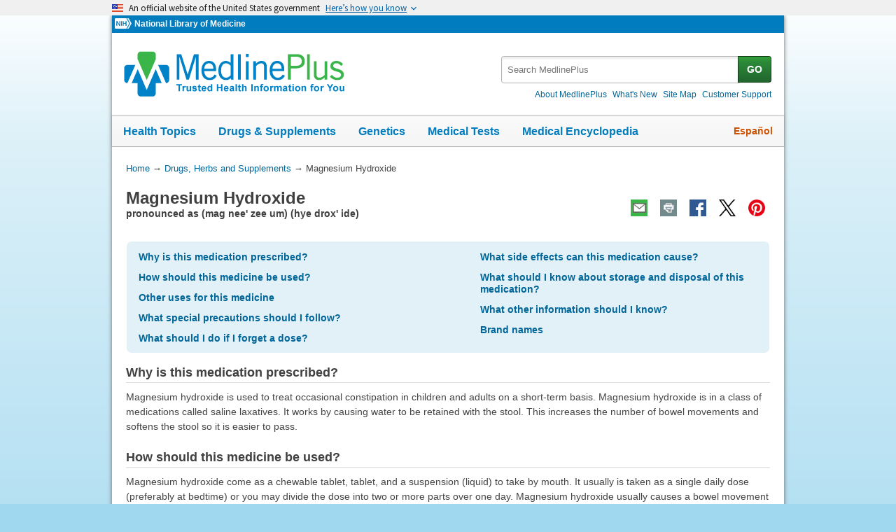

--- FILE ---
content_type: text/html
request_url: https://medlineplus.gov/druginfo/meds/a601073.html
body_size: 6477
content:
<!DOCTYPE html>
<html lang="en" id="medmono" class="nojs us" data-root="https://medlineplus.gov"><head><meta http-equiv="X-UA-Compatible" content="IE=edge,chrome=1"/><meta http-equiv="window-target" content="_top"/><meta http-equiv="Content-Type" content="text/html; charset=UTF-8"/><meta charset="utf-8"/><meta property="fb:app_id" content="1042245625821448"/><meta name="expires" content="2026-01-21T10:02:42+05:00"/><meta name="ac-dictionary" content="medlineplus-ac-dictionary"/><link rel="shortcut icon" href="https://medlineplus.gov/images/favicon.ico" type="image/x-icon"/><meta name="viewport" content="width=device-width, initial-scale=1"/><link rel="stylesheet" href="https://medlineplus.gov/css/common_new.css?tk=1682610665830"/><link rel="stylesheet" href="https://medlineplus.gov/uswds/css/uswds_styles.css?tk=121212"/><!--[if IE 8]> <link rel="stylesheet" href="https://medlineplus.gov/css/ie8/common.css"> <![endif]--><link rel="stylesheet" href="https://medlineplus.gov/css/drug.css"/><!--[if IE 8]> <link rel="stylesheet" href="https://medlineplus.gov/css/ie8/drug_ie8.css"> <![endif]--><script type="text/javascript">document.querySelector("html").className = document.querySelector("html").className.replace(/nojs[\s]*/g, '');</script><script src="https://medlineplus.gov/uswds/js/uswds-init.min.js" type="text/javascript">
</script><script>(function(w,d,s,l,i){w[l]=w[l]||[];w[l].push({'gtm.start':new Date().getTime(),event:'gtm.js'});var f=d.getElementsByTagName(s)[0],j=d.createElement(s),dl=l!='dataLayer'?'&amp;l='+l:'';j.async=true;j.src='//www.googletagmanager.com/gtm.js?id='+i+dl;f.parentNode.insertBefore(j,f);})(window,document,'script','dataLayer','GTM-MMVM77');</script><link rel="canonical" href="https://medlineplus.gov/druginfo/meds/a601073.html"/><meta name="description" content="Magnesium Hydroxide: learn about side effects, dosage, special precautions, and more on MedlinePlus"/><meta property="og:description" content="Magnesium Hydroxide: learn about side effects, dosage, special precautions, and more on MedlinePlus"/><meta property="twitter:description" content="Magnesium Hydroxide: learn about side effects, dosage, special precautions, and more on MedlinePlus"/><meta property="og:title" content="Magnesium Hydroxide: MedlinePlus Drug Information"/><meta property="og:url" content="https://medlineplus.gov/druginfo/meds/a601073.html"/><meta property="twitter:title" content="Magnesium Hydroxide: MedlinePlus Drug Information"/><meta name="twitter:card" content="summary_large_image"/><meta property="og:image" content="https://medlineplus.gov/images/share_drugs_1.jpg"/><meta property="og:image" content="https://medlineplus.gov/images/share_drugs_2.jpg"/><meta property="twitter:image" content="https://medlineplus.gov/images/share_drugs_1.jpg"/><meta name="twitter:site" content="@medlineplus"/><meta content="@medlineplus" name="twitter:creator"/><link href="https://medlineplus.gov/druginfo/meds/a601073.html" hreflang="en" rel="alternate"/><link href="https://medlineplus.gov/spanish/druginfo/meds/a601073-es.html" hreflang="es" rel="alternate"/><title>Magnesium Hydroxide: MedlinePlus Drug Information</title></head><body><!-- Google Tag Manager --><noscript><iframe title="googletagmanager" src="//www.googletagmanager.com/ns.html?id=GTM-MMVM77" height="0" width="0" style="display:none;visibility:hidden">
</iframe>
</noscript><a name="top" id="top">
</a><a class="hide-offscreen" href="#start">Skip navigation</a><section class="usa-banner" aria-label="Official website of the United States government"><div class="usa-accordion"><header class="usa-banner__header"><div class="usa-banner__inner"><div class="grid-col-auto"><img aria-hidden="true" class="usa-banner__header-flag" src="https://medlineplus.gov/uswds/img/us_flag_small.png" alt=""/>
</div><div class="grid-col-fill tablet:grid-col-auto" aria-hidden="true"><p class="usa-banner__header-text">
            An official website of the United States government
          </p><p class="usa-banner__header-action">Here’s how you know</p></div><button type="button" class="usa-accordion__button usa-banner__button" aria-expanded="false" aria-controls="gov-banner-default-default"><span class="usa-banner__button-text">Here’s how you know</span></button></div></header><div class="usa-banner__content usa-accordion__content" id="gov-banner-default-default"><div class="grid-row grid-gap-lg"><div class="usa-banner__guidance tablet:grid-col-6"><img class="usa-banner__icon usa-media-block__img" src="https://medlineplus.gov/uswds/img/icon-dot-gov.svg" role="img" alt="" aria-hidden="true"/><div class="usa-media-block__body"><p><strong>Official websites use .gov</strong><br/>A
              <strong>.gov</strong> website belongs to an official government organization in the United States.
            </p></div></div><div class="usa-banner__guidance tablet:grid-col-6"><img class="usa-banner__icon usa-media-block__img" src="https://medlineplus.gov/uswds/img/icon-https.svg" role="img" alt="" aria-hidden="true"/><div class="usa-media-block__body"><p><strong>Secure .gov websites use HTTPS</strong><br/>A
              <strong>lock</strong> (
              <span class="icon-lock"><svg xmlns="http://www.w3.org/2000/svg" width="52" height="64" viewBox="0 0 52 64" class="usa-banner__lock-image" role="img" aria-labelledby="banner-lock-description-default" focusable="false"><title id="banner-lock-title-default">Lock</title><desc id="banner-lock-description-default">Locked padlock icon</desc><path fill="#000000" fill-rule="evenodd" d="M26 0c10.493 0 19 8.507 19 19v9h3a4 4 0 0 1 4 4v28a4 4 0 0 1-4 4H4a4 4 0 0 1-4-4V32a4 4 0 0 1 4-4h3v-9C7 8.507 15.507 0 26 0zm0 8c-5.979 0-10.843 4.77-10.996 10.712L15 19v9h22v-9c0-6.075-4.925-11-11-11z">
</path></svg></span>) or <strong>https://</strong> means you’ve safely connected to the .gov website. Share sensitive information only on official, secure websites.
            </p></div></div></div></div></div></section><!-- End Google Tag Manager --><div id="mplus-wrap"><header><div id="mplus-header"><div id="mplus-orgs"><a href="http://www.nih.gov/" class="nih-org" target="_blank" title="National Institutes of Health"><img class="nihlogo" src="https://medlineplus.gov/images/nihlogo.png" alt="National Institutes of Health"/>
</a><a href="https://www.nlm.nih.gov/" target="_blank"> National Library of Medicine</a></div><div id="mplus-logo"><a href="https://medlineplus.gov/"><img alt="MedlinePlus Trusted Health Information for You" title="MedlinePlus Trusted Health Information for You" src="https://medlineplus.gov/images/m_logo.png"/>
</a>
</div><div id="mplus-nav"><div aria-live="polite" class="sm-live-area hide-offscreen">
</div><button id="sm-menu-btn" class="navmenu-btn" title="Menu" role="button" aria-controls="mplus-menu-list" type="submit">Menu<span class="icon icon-nav-menu">
</span></button><ul id="mplus-menu-list" class="nav-list"><li><a href="https://medlineplus.gov/healthtopics.html">Health Topics</a></li><li><a href="https://medlineplus.gov/druginformation.html">Drugs &amp; Supplements</a></li><li><a href="https://medlineplus.gov/genetics/">Genetics</a></li><li><a href="https://medlineplus.gov/lab-tests/">Medical Tests</a></li><li><a href="https://medlineplus.gov/encyclopedia.html">Medical Encyclopedia</a></li><li><a href="https://medlineplus.gov/about/">About MedlinePlus</a></li></ul><button id="sm-search-btn" class="navmenu-btn" title="Search" role="button" aria-controls="mplus-search" type="submit"><span class="hide-offscreen">
</span>Search<span class="icon icon-nav-search">
</span></button><div class="top-1"><form id="mplus-search" method="get" action="https://vsearch.nlm.nih.gov/vivisimo/cgi-bin/query-meta" title="Search MedlinePlus" target="_self"><input type="hidden" name="v:project" value="medlineplus"/><input type="hidden" name="v:sources" value="medlineplus-bundle"/><div class="form-box text-combo"><div class="form-area"><label class="hide-offscreen" for="searchtext_primary">Search MedlinePlus</label><input id="searchtext_primary" class="form-text" type="text" placeholder="Search MedlinePlus" alt="#Site Search input" title="Site Search input" maxlength="400" size="40" name="query" autocomplete="off" role="textbox" aria-autocomplete="list" aria-haspopup="true"/></div><div class="button-area"><button class="form-btn" title="Search MedlinePlus" alt="Search MedlinePlus" type="submit">GO</button></div></div></form><div class="secondarynav"><ul class="nav-list"><li><a href="https://medlineplus.gov/about/"><span>About MedlinePlus</span></a></li><li><a href="https://medlineplus.gov/whatsnew/">What's New</a></li><li><a href="https://medlineplus.gov/sitemap.html"><span>Site Map</span></a></li><li><a href="https://support.nlm.nih.gov/knowledgebase/category/?id=CAT-01231&amp;category=medlineplus&amp;from=https%3A//medlineplus.gov/skincancer.html" target="_blank"><span>Customer Support</span></a></li></ul></div></div><div id="mplus-nav-bar"><ul class="nav-list"><li><a href="https://medlineplus.gov/healthtopics.html">Health Topics</a></li><li><a href="https://medlineplus.gov/druginformation.html">Drugs &amp; Supplements</a></li><li><a href="https://medlineplus.gov/genetics/">Genetics</a></li><li><a href="https://medlineplus.gov/lab-tests/">Medical Tests</a></li><li><a href="https://medlineplus.gov/encyclopedia.html">Medical Encyclopedia</a></li></ul></div><a title="Español" id="mplus-lang-toggle" href="../../spanish/druginfo/meds/a601073-es.html">Español</a></div></div></header><div id="mplus-content"><!-- Breadrcumbs --><div id="breadcrumbs"><div itemtype="http://schema.org/BreadcrumbList" itemscope="" itemprop="breadcrumb"><span class="hide-offscreen">You Are Here:</span>
        <div itemscope itemprop="itemListElement" itemtype="http://schema.org/ListItem">
        <a href="https://medlineplus.gov" itemprop="item"><span itemprop="name">Home</span></a>
          &rarr;
		  <meta itemprop="position" content="1"/>
        </div>
        <div itemscope itemprop="itemListElement" itemtype="http://schema.org/ListItem">
        <a href="https://medlineplus.gov/druginformation.html" itemprop="item"><span itemprop="name">Drugs, Herbs and Supplements</span></a>          
            &rarr;         
			<meta itemprop="position" content="2"/>
        </div>
        </div><div><span>Magnesium Hydroxide</span></div></div><span class="page-url print-only">URL of this page: https://medlineplus.gov/druginfo/meds/a601073.html</span><!-- Article --><article><div class="page-info"><div class="page-title"><a name="start" id="start">
    </a><h1 class="with-also">Magnesium Hydroxide</h1><span class="alsocalled" id="d-pronunciation">pronounced as (mag nee' zee um) (hye drox' ide)
</span>
    </div><div class="page-actions">
    </div>
    <noscript><span class="js-disabled-message">To use the sharing features on this page, please enable JavaScript.</span></noscript></div><div id="toc-box"><ul role="navigation" class="group"><li><a href="#why">Why is this medication prescribed?</a>
</li><li><a href="#how">How should this medicine be used?</a>
</li><li><a href="#other-uses">Other uses for this medicine</a>
</li><li><a href="#precautions">What special precautions should I follow?</a>
</li><li><a href="#if-i-forget">What should I do if I forget a dose?</a>
</li><li><a href="#side-effects">What side effects can this medication cause?</a>
</li><li><a href="#storage-conditions">What should I know about storage and disposal of this medication?</a>
</li><li><a href="#other-information">What other information should I know?</a>
</li><li><a href="#brand-name-1">Brand names</a>
</li></ul></div><section><div id="why" class="section"><div class="section-header"><div class="section-title"><h2>Why is this medication prescribed?</h2></div><div class="section-button"><button type="submit" aria-controls="section-1" role="button" title="Expand/Collapse section"><span class="icon icon-section-action">
          </span></button></div><div class="sm-live-area hide-offscreen" aria-live="polite">
      </div></div><div class="section-body" id="section-1"><p>Magnesium hydroxide is used  to treat occasional constipation in children and adults on a short-term basis. Magnesium hydroxide is in a class of medications called saline laxatives. It works by causing water to be retained with the stool. This increases the number of bowel movements and softens the stool so it is easier to pass.</p></div></div></section><section><div id="how" class="section"><div class="section-header"><div class="section-title"><h2>How should this medicine be used?</h2></div><div class="section-button"><button type="submit" aria-controls="section-2" role="button" title="Expand/Collapse section"><span class="icon icon-section-action">
          </span></button></div><div class="sm-live-area hide-offscreen" aria-live="polite">
      </div></div><div class="section-body" id="section-2"><p>Magnesium hydroxide come as a chewable tablet, tablet, and a suspension (liquid) to take by mouth. It usually is taken as a single daily dose (preferably at bedtime) or you may divide the dose into two or more parts over one day. Magnesium hydroxide usually causes a bowel movement within 30 minutes to 6 hours after taking it. Follow the directions on the package or on your product label carefully, and ask your doctor or pharmacist to explain any part you do not understand. Take magnesium hydroxide exactly as directed. Do not take more or less of it or take it more often than prescribed by your doctor.</p><p>If you are giving magnesium hydroxide to your child, read the package label carefully to make sure that it is the right product for the age of the child. Do not give children magnesium hydroxide products that are made for adults. Check the package label to find out how much medication the child needs. Ask your child's doctor if you don't know how much medication to give your child.</p><p>Take the suspension, chewable tablets, and tablets with a full glass (8 ounces [240 milliliters]) of liquid.</p><p>Do not take magnesium hydroxide for longer than 1 week without talking to your doctor.</p><p>Shake the oral suspension well before each use.</p></div></div></section><section><div id="other-uses" class="section"><div class="section-header"><div class="section-title"><h2>Other uses for this medicine</h2></div><div class="section-button"><button type="submit" aria-controls="section-3" role="button" title="Expand/Collapse section"><span class="icon icon-section-action">
          </span></button></div><div class="sm-live-area hide-offscreen" aria-live="polite">
      </div></div><div class="section-body" id="section-3"><p>Magnesium hydroxide is also used as an antacid with other medications to relieve heartburn, acid indigestion, and upset stomach.</p><p>This medication may be prescribed for other uses; ask your doctor or pharmacist for more information.</p></div></div></section><section><div id="precautions" class="section"><div class="section-header"><div class="section-title"><h2>What special precautions should I follow?</h2></div><div class="section-button"><button type="submit" aria-controls="section-precautions" role="button" title="Expand/Collapse section"><span class="icon icon-section-action">
          </span></button></div><div class="sm-live-area hide-offscreen" aria-live="polite">
      </div></div><div class="section-body" id="section-precautions"><h3>Before taking magnesium hydroxide,</h3><ul><li>tell your doctor and pharmacist if you are allergic to magnesium hydroxide, any other medications, or any of the ingredients in magnesium hydroxide preparations. Ask your pharmacist or check the product label for a list of the ingredients.</li><li>tell your doctor and pharmacist what other prescription and nonprescription medications, vitamins, nutritional supplements, and herbal products you are taking or plan to take. Your doctor may need to change the doses of your medications or monitor you carefully for side effects.</li><li>if you are taking other medications, take them at least 2 hours before or 2 hours after taking magnesium hydroxide.</li><li>tell your doctor if you have stomach pain, nausea, vomiting, or a sudden change of bowel habits lasting more than 2 weeks. Also, tell your doctor if you have or have ever had kidney disease.</li><li>tell your doctor if you are pregnant, plan to become pregnant, or are breastfeeding. If you become pregnant while taking magnesium hydroxide, call your doctor.</li></ul></div></div></section><section><div id="if-i-forget" class="section"><div class="section-header"><div class="section-title"><h2>What should I do if I forget a dose?</h2></div><div class="section-button"><button type="submit" aria-controls="section-5" role="button" title="Expand/Collapse section"><span class="icon icon-section-action">
          </span></button></div><div class="sm-live-area hide-offscreen" aria-live="polite">
      </div></div><div class="section-body" id="section-5"><p>Tell your doctor if you are on a magnesium-restricted diet before taking magnesium hydroxide. Unless your doctor tells you otherwise, continue your normal diet.</p></div></div></section><section><div id="side-effects" class="section"><div class="section-header"><div class="section-title"><h2>What side effects can this medication cause?</h2></div><div class="section-button"><button type="submit" aria-controls="section-side-effects" role="button" title="Expand/Collapse section"><span class="icon icon-section-action">
          </span></button></div><div class="sm-live-area hide-offscreen" aria-live="polite">
      </div></div><div class="section-body" id="section-side-effects"><h3>Magnesium hydroxide may cause side effects. Tell your doctor if any of these symptoms are severe or do not go away:
</h3><ul><li>loose, watery, or more frequent stools</li></ul><h3>Some side effects can be serious. If you experience any of these symptoms, stop taking magnesium hydroxide and call your doctor immediately:
</h3><ul><li>blood in stool</li><li>unable to have a bowel movement 6 hours after use</li></ul><p>Magnesium hydroxide may cause other side effects. Call your doctor if you have any unusual problems while taking this medication.</p><p>If you experience a serious side effect, you or your doctor may send a report to the Food and Drug Administration's (FDA) MedWatch Adverse Event Reporting program online (<a target="_blank" href="https://www.fda.gov/Safety/MedWatch">https://www.fda.gov/Safety/MedWatch</a>) or by phone (1-800-332-1088).</p></div></div></section><section><div id="storage-conditions" class="section"><div class="section-header"><div class="section-title"><h2>What should I know about storage and disposal of this medication?</h2></div><div class="section-button"><button type="submit" aria-controls="section-7" role="button" title="Expand/Collapse section"><span class="icon icon-section-action">
          </span></button></div><div class="sm-live-area hide-offscreen" aria-live="polite">
      </div></div><div class="section-body" id="section-7"><p>Keep this medication in the container it came in, tightly closed, and out of reach of children. Store it at room temperature and away from excess heat and moisture (not in the bathroom). Do not freeze the suspension.</p><p>Keep all medication out of sight and reach of children as many containers are not child-resistant. Always lock safety caps. Place the medication in a safe location – one that is up and away and out of their sight and reach. <a target="_blank" href="https://www.upandaway.org">https://www.upandaway.org</a></p><p>Dispose of unneeded medications in a way so that pets, children, and other people cannot take them. Do not flush this medication down the toilet. Use a medicine take-back program. Talk to your pharmacist about take-back programs in your community. Visit the FDA's Safe Disposal of Medicines website <a target="_blank" href="https://goo.gl/c4Rm4p">https://goo.gl/c4Rm4p</a> for more information.</p></div></div></section><section><div id="other-information" class="section"><div class="section-header"><div class="section-title"><h2>What other information should I know?</h2></div><div class="section-button"><button type="submit" aria-controls="section-8" role="button" title="Expand/Collapse section"><span class="icon icon-section-action">
          </span></button></div><div class="sm-live-area hide-offscreen" aria-live="polite">
      </div></div><div class="section-body" id="section-8"><p>Ask your pharmacist any questions you have about magnesium hydroxide.</p><p>Keep a written list of all of the prescription and nonprescription (over-the-counter) medicines, vitamins, minerals, and dietary supplements you are taking. Bring this list with you each time you visit a doctor or if you are admitted to the hospital. You should carry the list with you in case of emergencies.</p></div></div></section><section><div id="brand-name-1" class="section"><div class="section-header"><div class="section-title"><h2>Brand names</h2></div><div class="section-button"><button type="submit" aria-controls="section-brandname-1" role="button" title="Expand/Collapse section"><span class="icon icon-section-action">
          </span></button></div><div class="sm-live-area hide-offscreen" aria-live="polite">
      </div></div><div class="section-body" id="section-brandname-1"><ul><li>Milk of Magnesia<sup>®</sup></li><li>Pedia-Lax<sup>®</sup></li><li>Almacone<sup>®</sup> (containing Aluminum Hydroxide, Magnesium Hydroxide, Simethicone)</li><li>Alumox<sup>®</sup> (containing Aluminum Hydroxide, Magnesium Hydroxide, Simethicone)</li><li>ConRX<sup>®</sup> AR (containing Aluminum Hydroxide, Magnesium Hydroxide)</li><li>Duo Fusion<sup>®</sup> (containing Calcium Carbonate, Famotidine, Magnesium Hydroxide)</li></ul></div></div></section><span>Last Revised - </span><span>04/15/2019</span>
  </p>
  <div id="bdme"><a href="https://medlineplus.gov/druginformation.html">Browse Drugs and Medicines</a></div><div id="citation-how-to"><button><span>Learn how to cite this page</span></button></div></article></div><footer><div class="provider-box"><img src="https://medlineplus.gov/images/ashpTM_CMYK_small.jpg" alt="ASHP Logo" title="ASHP Logo"/><a href="https://medlineplus.gov/ashpdisclaimer.html">American Society of Health-System Pharmacists, Inc. Disclaimer</a><div><p>AHFS<sup>®</sup> Patient Medication Information™. © Copyright, 2026. The American Society of Health-System Pharmacists<sup>®</sup>, 4500 East-West Highway, Suite 900, Bethesda, Maryland. All Rights Reserved. Duplication for commercial use must be authorized by ASHP.</p></div></div>
    
      <div id="mplus-footer">
        <div class="footer1">
          <ul class="secondarynav">
            <li><a href="https://medlineplus.gov/about/">About MedlinePlus</a></li>
            <li><a href="https://medlineplus.gov/whatsnew/">What's New</a></li>
            <li><a href="https://medlineplus.gov/sitemap.html">Site Map</a></li>            
            <li><a target="_blank" href="https://support.nlm.nih.gov/knowledgebase/category/?id=CAT-01231&amp;category=medlineplus&amp;from="><span>Customer Support</span></a></li>
          </ul>
          <ul class="follow-footer">
				<li>
					<a href="https://medlineplus.gov/rss.html" class="follow-item">Subscribe to RSS<img src="https://medlineplus.gov/images/feed.png" class="social-media-toolkit-icon" alt="RSS" title="RSS"></a>
				</li>
				<li>
					<a href="https://www.nlm.nih.gov/socialmedia/index.html" class="follow-item" target='_blank'>Connect with NLM </a>
				</li>
          </ul>
    </div>
    <div class="footer2">
      <ul>
		<li><a href=" https://www.nlm.nih.gov/web_policies.html" target='_blank'>NLM Web Policies</a></li>
        <li><a href="https://medlineplus.gov/about/using/usingcontent/" >Copyright</a></li>
        <li><a href="https://medlineplus.gov/accessibility.html">Accessibility</a></li>
        <li><a href="https://medlineplus.gov/about/using/criteria/">Guidelines for Links</a></li>
        <li><a href="https://medlineplus.gov/plugins.html">Viewers &amp; Players</a></li>
		<li><a href="https://www.hhs.gov/vulnerability-disclosure-policy/index.html" target="_blank">HHS Vulnerability Disclosure</a></li>
        <li><a href="https://medlineplus.gov/medlineplus-connect/">MedlinePlus Connect for EHRs</a></li>
        <li><a href="https://medlineplus.gov/about/developers/">For Developers</a></li>
      </ul>
      <div class="address">
        <a href="//www.nlm.nih.gov" target="_blank">National Library of Medicine</a>
        <span>8600 Rockville Pike, Bethesda, MD 20894</span>
        <a href="//www.hhs.gov" target="_blank">U.S. Department of Health and Human Services</a>
        <a href="//www.nih.gov" target="_blank">National Institutes of Health</a>
      </div>
      <div class="return-top"><a href="#top" title="Return to top"><img class="return-top-icon" alt="Return to top" src="https://medlineplus.gov/images/return-top.png"></a></div>
    </div>
  </div>
  
  </footer></div><!-- End Wrap --><script src="https://medlineplus.gov/jslib/jquery-3.6.0.min.js" type="text/javascript">
</script><script src="https://medlineplus.gov/jslib/mplus-frontend-controls.js" type="text/javascript">
</script><!--[if lte IE 9]>
  <script src="https://medlineplus.gov/jslib/jquery.placeholder.js" type="text/javascript"></script>
  <![endif]--><script src="https://medlineplus.gov/jslib/mplus-share.js?id=1112022" type="text/javascript">
</script><script src="https://medlineplus.gov/jslib/control.js" type="text/javascript">
</script><script src="https://medlineplus.gov/uswds/js/uswds.min.js" type="text/javascript">
</script><script src="https://medlineplus.gov/jslib/drug.js" type="text/javascript">
</script></body></html>

--- FILE ---
content_type: text/css
request_url: https://medlineplus.gov/css/drug.css
body_size: 435
content:
.see {
  padding-right:0.35em;
  padding-left:0.35em;
}
ul sup {
  margin-left:0.3em;
}
#footnote sup {
  font-weight:bold;
}
#footnote sup:after {
  content: " - ";
}
#index li span{
  word-wrap:break-word;
}
p, ul {
  word-wrap: break-word;
}
html#drug-index #index .break {
  margin-bottom:2.05em;
}
#section2 .bluearea {
  text-align: center;
}
#static-share-drug .blue-label {
  padding: 0;
}
.section-body ul {
  list-style: outside disc !important;
  margin-left:1.4em;
}
.alphalink {
  font-size: 1.5em;
}
.sec-mb {
  display:none;
}
h3 {
line-height:1.235em;
}
.page-title {
  margin-bottom:1.2em;
}
.copyright {
  padding:0.5em;
}
section ul:not(id='related') {
  list-style:outside !important;
  padding-left:2.3em;
  
}
#index {
  margin-top:1.2em;
}
#toc-box {
  background: none repeat scroll 0 0 #e2f0f7;
  border: 1px solid #ffffff;
  border-radius: 8px;
  font-weight: bold;
  margin: 1em 0 1.0em 0;
}

#toc-box ul {
  margin:1.0em 0 0 1.2em;
  /*padding: 1.0em 0 0 1.5em;*/
  display:block;
}
#section-brand-name-2 ul {
  display: block;
  float: left;
  width: 45% !important;
  list-style: inside disc !important;
}
ul.col-l {
  float: left;
  width: 45%;
}
ul.col-r {
  float:right;
  width:45%;
}

/*
.g-5 {
  margin-bottom:2.0em;
}
*/
#section-other-name ul, #section-brandname-1 ul {
  display: block;
  float: left;
  width: 30%;
}
#boxed-notice, #boxed-warning {
    border: 3px double #ff0000;
    margin: 0 0 1.2em;
    padding: 0.9em;
}
.provider-box {
  text-align:center;
}
.provider-box img {
  display: block;
  margin-left: auto;
  margin-right: auto;
}

@media only screen and (min-width: 220px) and (max-width: 790px) {
  #toc-box {
    display:none;
  }
  #drug-herb-img {
    display:none !important;
  }
  .side {
    display:none;
  }
}
@media only screen and (min-width: 220px) and (max-width: 659px) {
  #section-other-name ul, #section-brandname-1 ul, #section-brand-name-2 ul {
    display: block;
    margin: 0;
    width: 100%;
    clear:both;
  }
  #static-share-drug .main .section-body {
    padding-left: 0.8em;
  }
  .sec-mb {
    display:block;
  }
#boxed-notice, #boxed-warning {
  padding-right:0;
}
}
@media print {
  html {
    background:transparent;
    font-size:100%;
    font-size:13pt;
  }
.footer1, .footer2 ul {
  display:none !important;
}
  #bdme, #toc-box {display:none !important;}
  .page-url, .print-only {display:block;}
  a, a:visited { text-decoration: underline; }
  img { max-width: 100% !important; }
  .nih-logo-bkg img {
    width:25px;
    height:auto;
  }
  #skip {
    float:none;
    width:100%;
  }
  .ibox, .ibox-outer,.ibox-inner, .side-section-content {border:none;}
  body {
    margin:0;
    width:100%;
    padding:0 !important;
  }
  #section-other-name ul, #section-brandname-1 ul, #section-brand-name-2 ul {
    clear:both;
    width:auto;
  }
  .return-top {
    display:none !important;
  }
}


--- FILE ---
content_type: application/javascript
request_url: https://www.nlm.nih.gov/core/nlm-notifyExternal/1.0/nlm-notifyExternal.js
body_size: 420
content:
document.addEventListener("DOMContentLoaded", () => {
  setTimeout(() => {
    const excludedDomains = [
      "//pinterest.com",
      "//www.facebook.com",
      "//facebook.com",
      "//www.linkedin.com",
      "//twitter.com",
      "//www.youtube.com",
      "//public.govdelivery.com",
      "//gcc02.safelinks.protection.outlook",
      "//youtu.be",
      "//accounts.google.com",
      "google.com/maps/"
    ];

    document.querySelectorAll("a").forEach(link => {
      const href = link.href;

      if (href.includes("//www.") || href.startsWith("http")) {
        const isExcluded = excludedDomains.some(domain => href.includes(domain));
        const endBaseHref = getPosition(href, "/", 3);
        const baseHref = href.substring(0, endBaseHref);

        if (!href.startsWith("https://teamsite") && !isExcluded && !baseHref.endsWith(".gov") && !baseHref.endsWith(".mil")) {
          link.title = "External link: please review our privacy policy.";
          link.setAttribute("rel", "noreferrer");
          link.classList.add("usa-link--external");
        }
      }
    });
  }, 1000);

  function getPosition(string, subString, index) {
    return string.split(subString, index).join(subString).length;
  }
});
